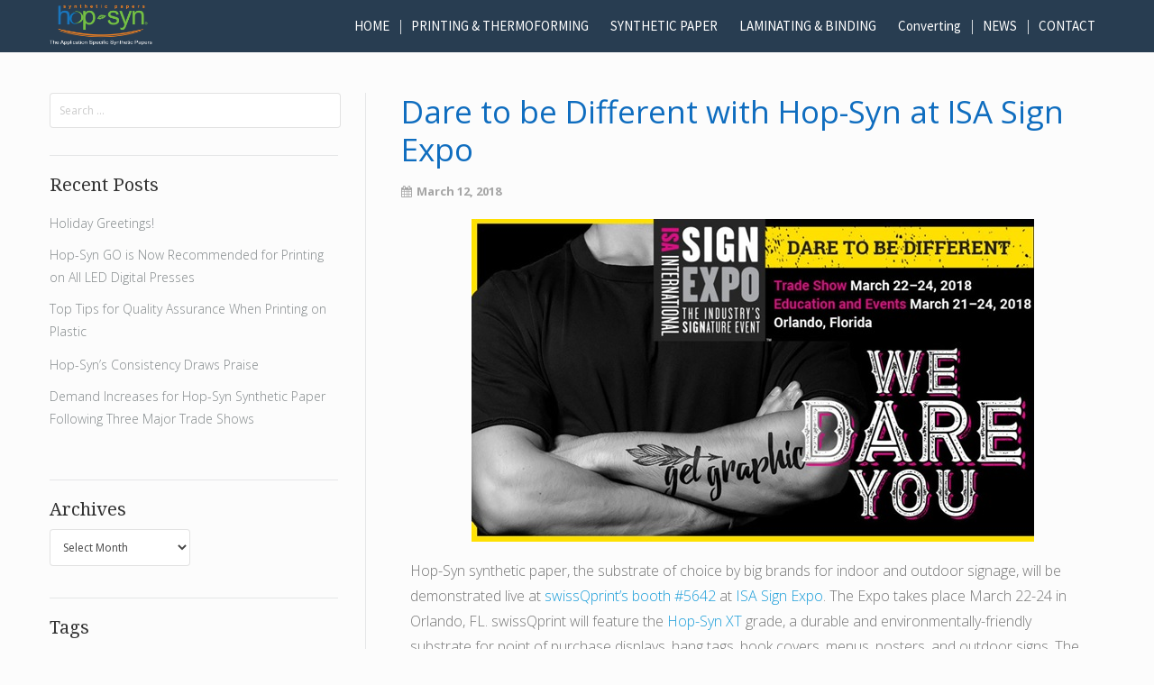

--- FILE ---
content_type: text/html; charset=UTF-8
request_url: https://hopsyn.com/dare-to-be-different-with-hop-syn-at-isa-sign-expo/
body_size: 19469
content:

<!DOCTYPE html>

<html dir="ltr" lang="en" prefix="og: https://ogp.me/ns#" >

<head>

<meta charset="UTF-8">

<meta name="viewport" content="width=device-width, initial-scale=1">

<link rel="profile" href="https://gmpg.org/xfn/11" >

<link rel="pingback" href="https://hopsyn.com/xmlrpc.php">
<link rel="stylesheet" type="text/css" href="https://fonts.googleapis.com/css?family=Aladin" media="screen">


<title>Dare to be Different with Hop-Syn at ISA Sign Expo - Hop-Syn PP Synthetic Paper</title>
	<style>img:is([sizes="auto" i], [sizes^="auto," i]) { contain-intrinsic-size: 3000px 1500px }</style>
	
		<!-- All in One SEO 4.9.1.1 - aioseo.com -->
	<meta name="description" content="Hop-Syn synthetic paper, the substrate of choice by big brands for indoor and outdoor signage, will be demonstrated live at swissQprint’s booth #5642 at ISA Sign Expo. The Expo takes place March 22-24 in Orlando, FL." />
	<meta name="robots" content="max-image-preview:large" />
	<meta name="author" content="Ted Lin"/>
	<link rel="canonical" href="https://hopsyn.com/dare-to-be-different-with-hop-syn-at-isa-sign-expo/" />
	<meta name="generator" content="All in One SEO (AIOSEO) 4.9.1.1" />
		<meta property="og:locale" content="en_US" />
		<meta property="og:site_name" content="Hop-Syn PP Synthetic Paper - Explore Hop-Syn Synthetic Paper Grades" />
		<meta property="og:type" content="article" />
		<meta property="og:title" content="Dare to be Different with Hop-Syn at ISA Sign Expo - Hop-Syn PP Synthetic Paper" />
		<meta property="og:description" content="Hop-Syn synthetic paper, the substrate of choice by big brands for indoor and outdoor signage, will be demonstrated live at swissQprint’s booth #5642 at ISA Sign Expo. The Expo takes place March 22-24 in Orlando, FL." />
		<meta property="og:url" content="https://hopsyn.com/dare-to-be-different-with-hop-syn-at-isa-sign-expo/" />
		<meta property="article:published_time" content="2018-03-12T17:45:36+00:00" />
		<meta property="article:modified_time" content="2018-03-12T17:53:16+00:00" />
		<meta name="twitter:card" content="summary_large_image" />
		<meta name="twitter:title" content="Dare to be Different with Hop-Syn at ISA Sign Expo - Hop-Syn PP Synthetic Paper" />
		<meta name="twitter:description" content="Hop-Syn synthetic paper, the substrate of choice by big brands for indoor and outdoor signage, will be demonstrated live at swissQprint’s booth #5642 at ISA Sign Expo. The Expo takes place March 22-24 in Orlando, FL." />
		<script type="application/ld+json" class="aioseo-schema">
			{"@context":"https:\/\/schema.org","@graph":[{"@type":"BlogPosting","@id":"https:\/\/hopsyn.com\/dare-to-be-different-with-hop-syn-at-isa-sign-expo\/#blogposting","name":"Dare to be Different with Hop-Syn at ISA Sign Expo - Hop-Syn PP Synthetic Paper","headline":"Dare to be Different with Hop-Syn at ISA Sign Expo","author":{"@id":"https:\/\/hopsyn.com\/author\/tlinhopindustries-com\/#author"},"publisher":{"@id":"https:\/\/hopsyn.com\/#organization"},"image":{"@type":"ImageObject","url":"https:\/\/hopsyn.com\/wp-content\/uploads\/2018\/03\/SwissQ-Colours-Promo.jpg","width":300,"height":363},"datePublished":"2018-03-12T12:45:36-05:00","dateModified":"2018-03-12T12:53:16-05:00","inLanguage":"en","mainEntityOfPage":{"@id":"https:\/\/hopsyn.com\/dare-to-be-different-with-hop-syn-at-isa-sign-expo\/#webpage"},"isPartOf":{"@id":"https:\/\/hopsyn.com\/dare-to-be-different-with-hop-syn-at-isa-sign-expo\/#webpage"},"articleSection":"Events"},{"@type":"BreadcrumbList","@id":"https:\/\/hopsyn.com\/dare-to-be-different-with-hop-syn-at-isa-sign-expo\/#breadcrumblist","itemListElement":[{"@type":"ListItem","@id":"https:\/\/hopsyn.com#listItem","position":1,"name":"Home","item":"https:\/\/hopsyn.com","nextItem":{"@type":"ListItem","@id":"https:\/\/hopsyn.com\/category\/events\/#listItem","name":"Events"}},{"@type":"ListItem","@id":"https:\/\/hopsyn.com\/category\/events\/#listItem","position":2,"name":"Events","item":"https:\/\/hopsyn.com\/category\/events\/","nextItem":{"@type":"ListItem","@id":"https:\/\/hopsyn.com\/dare-to-be-different-with-hop-syn-at-isa-sign-expo\/#listItem","name":"Dare to be Different with Hop-Syn at ISA Sign Expo"},"previousItem":{"@type":"ListItem","@id":"https:\/\/hopsyn.com#listItem","name":"Home"}},{"@type":"ListItem","@id":"https:\/\/hopsyn.com\/dare-to-be-different-with-hop-syn-at-isa-sign-expo\/#listItem","position":3,"name":"Dare to be Different with Hop-Syn at ISA Sign Expo","previousItem":{"@type":"ListItem","@id":"https:\/\/hopsyn.com\/category\/events\/#listItem","name":"Events"}}]},{"@type":"Organization","@id":"https:\/\/hopsyn.com\/#organization","name":"Hop-Syn PP Synthetic Paper","description":"Explore Hop-Syn Synthetic Paper Grades","url":"https:\/\/hopsyn.com\/"},{"@type":"Person","@id":"https:\/\/hopsyn.com\/author\/tlinhopindustries-com\/#author","url":"https:\/\/hopsyn.com\/author\/tlinhopindustries-com\/","name":"Ted Lin","image":{"@type":"ImageObject","@id":"https:\/\/hopsyn.com\/dare-to-be-different-with-hop-syn-at-isa-sign-expo\/#authorImage","url":"https:\/\/secure.gravatar.com\/avatar\/45f752325ded81c4c12b4305657edae5?s=96&d=mm&r=g","width":96,"height":96,"caption":"Ted Lin"}},{"@type":"WebPage","@id":"https:\/\/hopsyn.com\/dare-to-be-different-with-hop-syn-at-isa-sign-expo\/#webpage","url":"https:\/\/hopsyn.com\/dare-to-be-different-with-hop-syn-at-isa-sign-expo\/","name":"Dare to be Different with Hop-Syn at ISA Sign Expo - Hop-Syn PP Synthetic Paper","description":"Hop-Syn synthetic paper, the substrate of choice by big brands for indoor and outdoor signage, will be demonstrated live at swissQprint\u2019s booth #5642 at ISA Sign Expo. The Expo takes place March 22-24 in Orlando, FL.","inLanguage":"en","isPartOf":{"@id":"https:\/\/hopsyn.com\/#website"},"breadcrumb":{"@id":"https:\/\/hopsyn.com\/dare-to-be-different-with-hop-syn-at-isa-sign-expo\/#breadcrumblist"},"author":{"@id":"https:\/\/hopsyn.com\/author\/tlinhopindustries-com\/#author"},"creator":{"@id":"https:\/\/hopsyn.com\/author\/tlinhopindustries-com\/#author"},"image":{"@type":"ImageObject","url":"https:\/\/hopsyn.com\/wp-content\/uploads\/2018\/03\/SwissQ-Colours-Promo.jpg","@id":"https:\/\/hopsyn.com\/dare-to-be-different-with-hop-syn-at-isa-sign-expo\/#mainImage","width":300,"height":363},"primaryImageOfPage":{"@id":"https:\/\/hopsyn.com\/dare-to-be-different-with-hop-syn-at-isa-sign-expo\/#mainImage"},"datePublished":"2018-03-12T12:45:36-05:00","dateModified":"2018-03-12T12:53:16-05:00"},{"@type":"WebSite","@id":"https:\/\/hopsyn.com\/#website","url":"https:\/\/hopsyn.com\/","name":"Hop-Syn PP Synthetic Paper","description":"Explore Hop-Syn Synthetic Paper Grades","inLanguage":"en","publisher":{"@id":"https:\/\/hopsyn.com\/#organization"}}]}
		</script>
		<!-- All in One SEO -->

<link rel='dns-prefetch' href='//cdnjs.cloudflare.com' />
<link rel='dns-prefetch' href='//fonts.googleapis.com' />
<link rel="alternate" type="application/rss+xml" title="Hop-Syn PP Synthetic Paper &raquo; Feed" href="https://hopsyn.com/feed/" />
<link rel='stylesheet' id='wp-block-library-css' href='https://hopsyn.com/wp-includes/css/dist/block-library/style.min.css?ver=6.7.4' type='text/css' media='all' />
<link rel='stylesheet' id='aioseo/css/src/vue/standalone/blocks/table-of-contents/global.scss-css' href='https://hopsyn.com/wp-content/plugins/all-in-one-seo-pack/dist/Lite/assets/css/table-of-contents/global.e90f6d47.css?ver=4.9.1.1' type='text/css' media='all' />
<style id='pdfemb-pdf-embedder-viewer-style-inline-css' type='text/css'>
.wp-block-pdfemb-pdf-embedder-viewer{max-width:none}

</style>
<style id='classic-theme-styles-inline-css' type='text/css'>
/*! This file is auto-generated */
.wp-block-button__link{color:#fff;background-color:#32373c;border-radius:9999px;box-shadow:none;text-decoration:none;padding:calc(.667em + 2px) calc(1.333em + 2px);font-size:1.125em}.wp-block-file__button{background:#32373c;color:#fff;text-decoration:none}
</style>
<style id='global-styles-inline-css' type='text/css'>
:root{--wp--preset--aspect-ratio--square: 1;--wp--preset--aspect-ratio--4-3: 4/3;--wp--preset--aspect-ratio--3-4: 3/4;--wp--preset--aspect-ratio--3-2: 3/2;--wp--preset--aspect-ratio--2-3: 2/3;--wp--preset--aspect-ratio--16-9: 16/9;--wp--preset--aspect-ratio--9-16: 9/16;--wp--preset--color--black: #000000;--wp--preset--color--cyan-bluish-gray: #abb8c3;--wp--preset--color--white: #ffffff;--wp--preset--color--pale-pink: #f78da7;--wp--preset--color--vivid-red: #cf2e2e;--wp--preset--color--luminous-vivid-orange: #ff6900;--wp--preset--color--luminous-vivid-amber: #fcb900;--wp--preset--color--light-green-cyan: #7bdcb5;--wp--preset--color--vivid-green-cyan: #00d084;--wp--preset--color--pale-cyan-blue: #8ed1fc;--wp--preset--color--vivid-cyan-blue: #0693e3;--wp--preset--color--vivid-purple: #9b51e0;--wp--preset--gradient--vivid-cyan-blue-to-vivid-purple: linear-gradient(135deg,rgba(6,147,227,1) 0%,rgb(155,81,224) 100%);--wp--preset--gradient--light-green-cyan-to-vivid-green-cyan: linear-gradient(135deg,rgb(122,220,180) 0%,rgb(0,208,130) 100%);--wp--preset--gradient--luminous-vivid-amber-to-luminous-vivid-orange: linear-gradient(135deg,rgba(252,185,0,1) 0%,rgba(255,105,0,1) 100%);--wp--preset--gradient--luminous-vivid-orange-to-vivid-red: linear-gradient(135deg,rgba(255,105,0,1) 0%,rgb(207,46,46) 100%);--wp--preset--gradient--very-light-gray-to-cyan-bluish-gray: linear-gradient(135deg,rgb(238,238,238) 0%,rgb(169,184,195) 100%);--wp--preset--gradient--cool-to-warm-spectrum: linear-gradient(135deg,rgb(74,234,220) 0%,rgb(151,120,209) 20%,rgb(207,42,186) 40%,rgb(238,44,130) 60%,rgb(251,105,98) 80%,rgb(254,248,76) 100%);--wp--preset--gradient--blush-light-purple: linear-gradient(135deg,rgb(255,206,236) 0%,rgb(152,150,240) 100%);--wp--preset--gradient--blush-bordeaux: linear-gradient(135deg,rgb(254,205,165) 0%,rgb(254,45,45) 50%,rgb(107,0,62) 100%);--wp--preset--gradient--luminous-dusk: linear-gradient(135deg,rgb(255,203,112) 0%,rgb(199,81,192) 50%,rgb(65,88,208) 100%);--wp--preset--gradient--pale-ocean: linear-gradient(135deg,rgb(255,245,203) 0%,rgb(182,227,212) 50%,rgb(51,167,181) 100%);--wp--preset--gradient--electric-grass: linear-gradient(135deg,rgb(202,248,128) 0%,rgb(113,206,126) 100%);--wp--preset--gradient--midnight: linear-gradient(135deg,rgb(2,3,129) 0%,rgb(40,116,252) 100%);--wp--preset--font-size--small: 13px;--wp--preset--font-size--medium: 20px;--wp--preset--font-size--large: 36px;--wp--preset--font-size--x-large: 42px;--wp--preset--spacing--20: 0.44rem;--wp--preset--spacing--30: 0.67rem;--wp--preset--spacing--40: 1rem;--wp--preset--spacing--50: 1.5rem;--wp--preset--spacing--60: 2.25rem;--wp--preset--spacing--70: 3.38rem;--wp--preset--spacing--80: 5.06rem;--wp--preset--shadow--natural: 6px 6px 9px rgba(0, 0, 0, 0.2);--wp--preset--shadow--deep: 12px 12px 50px rgba(0, 0, 0, 0.4);--wp--preset--shadow--sharp: 6px 6px 0px rgba(0, 0, 0, 0.2);--wp--preset--shadow--outlined: 6px 6px 0px -3px rgba(255, 255, 255, 1), 6px 6px rgba(0, 0, 0, 1);--wp--preset--shadow--crisp: 6px 6px 0px rgba(0, 0, 0, 1);}:where(.is-layout-flex){gap: 0.5em;}:where(.is-layout-grid){gap: 0.5em;}body .is-layout-flex{display: flex;}.is-layout-flex{flex-wrap: wrap;align-items: center;}.is-layout-flex > :is(*, div){margin: 0;}body .is-layout-grid{display: grid;}.is-layout-grid > :is(*, div){margin: 0;}:where(.wp-block-columns.is-layout-flex){gap: 2em;}:where(.wp-block-columns.is-layout-grid){gap: 2em;}:where(.wp-block-post-template.is-layout-flex){gap: 1.25em;}:where(.wp-block-post-template.is-layout-grid){gap: 1.25em;}.has-black-color{color: var(--wp--preset--color--black) !important;}.has-cyan-bluish-gray-color{color: var(--wp--preset--color--cyan-bluish-gray) !important;}.has-white-color{color: var(--wp--preset--color--white) !important;}.has-pale-pink-color{color: var(--wp--preset--color--pale-pink) !important;}.has-vivid-red-color{color: var(--wp--preset--color--vivid-red) !important;}.has-luminous-vivid-orange-color{color: var(--wp--preset--color--luminous-vivid-orange) !important;}.has-luminous-vivid-amber-color{color: var(--wp--preset--color--luminous-vivid-amber) !important;}.has-light-green-cyan-color{color: var(--wp--preset--color--light-green-cyan) !important;}.has-vivid-green-cyan-color{color: var(--wp--preset--color--vivid-green-cyan) !important;}.has-pale-cyan-blue-color{color: var(--wp--preset--color--pale-cyan-blue) !important;}.has-vivid-cyan-blue-color{color: var(--wp--preset--color--vivid-cyan-blue) !important;}.has-vivid-purple-color{color: var(--wp--preset--color--vivid-purple) !important;}.has-black-background-color{background-color: var(--wp--preset--color--black) !important;}.has-cyan-bluish-gray-background-color{background-color: var(--wp--preset--color--cyan-bluish-gray) !important;}.has-white-background-color{background-color: var(--wp--preset--color--white) !important;}.has-pale-pink-background-color{background-color: var(--wp--preset--color--pale-pink) !important;}.has-vivid-red-background-color{background-color: var(--wp--preset--color--vivid-red) !important;}.has-luminous-vivid-orange-background-color{background-color: var(--wp--preset--color--luminous-vivid-orange) !important;}.has-luminous-vivid-amber-background-color{background-color: var(--wp--preset--color--luminous-vivid-amber) !important;}.has-light-green-cyan-background-color{background-color: var(--wp--preset--color--light-green-cyan) !important;}.has-vivid-green-cyan-background-color{background-color: var(--wp--preset--color--vivid-green-cyan) !important;}.has-pale-cyan-blue-background-color{background-color: var(--wp--preset--color--pale-cyan-blue) !important;}.has-vivid-cyan-blue-background-color{background-color: var(--wp--preset--color--vivid-cyan-blue) !important;}.has-vivid-purple-background-color{background-color: var(--wp--preset--color--vivid-purple) !important;}.has-black-border-color{border-color: var(--wp--preset--color--black) !important;}.has-cyan-bluish-gray-border-color{border-color: var(--wp--preset--color--cyan-bluish-gray) !important;}.has-white-border-color{border-color: var(--wp--preset--color--white) !important;}.has-pale-pink-border-color{border-color: var(--wp--preset--color--pale-pink) !important;}.has-vivid-red-border-color{border-color: var(--wp--preset--color--vivid-red) !important;}.has-luminous-vivid-orange-border-color{border-color: var(--wp--preset--color--luminous-vivid-orange) !important;}.has-luminous-vivid-amber-border-color{border-color: var(--wp--preset--color--luminous-vivid-amber) !important;}.has-light-green-cyan-border-color{border-color: var(--wp--preset--color--light-green-cyan) !important;}.has-vivid-green-cyan-border-color{border-color: var(--wp--preset--color--vivid-green-cyan) !important;}.has-pale-cyan-blue-border-color{border-color: var(--wp--preset--color--pale-cyan-blue) !important;}.has-vivid-cyan-blue-border-color{border-color: var(--wp--preset--color--vivid-cyan-blue) !important;}.has-vivid-purple-border-color{border-color: var(--wp--preset--color--vivid-purple) !important;}.has-vivid-cyan-blue-to-vivid-purple-gradient-background{background: var(--wp--preset--gradient--vivid-cyan-blue-to-vivid-purple) !important;}.has-light-green-cyan-to-vivid-green-cyan-gradient-background{background: var(--wp--preset--gradient--light-green-cyan-to-vivid-green-cyan) !important;}.has-luminous-vivid-amber-to-luminous-vivid-orange-gradient-background{background: var(--wp--preset--gradient--luminous-vivid-amber-to-luminous-vivid-orange) !important;}.has-luminous-vivid-orange-to-vivid-red-gradient-background{background: var(--wp--preset--gradient--luminous-vivid-orange-to-vivid-red) !important;}.has-very-light-gray-to-cyan-bluish-gray-gradient-background{background: var(--wp--preset--gradient--very-light-gray-to-cyan-bluish-gray) !important;}.has-cool-to-warm-spectrum-gradient-background{background: var(--wp--preset--gradient--cool-to-warm-spectrum) !important;}.has-blush-light-purple-gradient-background{background: var(--wp--preset--gradient--blush-light-purple) !important;}.has-blush-bordeaux-gradient-background{background: var(--wp--preset--gradient--blush-bordeaux) !important;}.has-luminous-dusk-gradient-background{background: var(--wp--preset--gradient--luminous-dusk) !important;}.has-pale-ocean-gradient-background{background: var(--wp--preset--gradient--pale-ocean) !important;}.has-electric-grass-gradient-background{background: var(--wp--preset--gradient--electric-grass) !important;}.has-midnight-gradient-background{background: var(--wp--preset--gradient--midnight) !important;}.has-small-font-size{font-size: var(--wp--preset--font-size--small) !important;}.has-medium-font-size{font-size: var(--wp--preset--font-size--medium) !important;}.has-large-font-size{font-size: var(--wp--preset--font-size--large) !important;}.has-x-large-font-size{font-size: var(--wp--preset--font-size--x-large) !important;}
:where(.wp-block-post-template.is-layout-flex){gap: 1.25em;}:where(.wp-block-post-template.is-layout-grid){gap: 1.25em;}
:where(.wp-block-columns.is-layout-flex){gap: 2em;}:where(.wp-block-columns.is-layout-grid){gap: 2em;}
:root :where(.wp-block-pullquote){font-size: 1.5em;line-height: 1.6;}
</style>
<link rel='stylesheet' id='contact-form-7-css' href='https://hopsyn.com/wp-content/plugins/contact-form-7/includes/css/styles.css?ver=6.1.4' type='text/css' media='all' />
<link rel='stylesheet' id='SFSImainCss-css' href='https://hopsyn.com/wp-content/plugins/ultimate-social-media-icons/css/sfsi-style.css?ver=2.9.6' type='text/css' media='all' />
<link rel='stylesheet' id='vidbg-frontend-style-css' href='https://hopsyn.com/wp-content/plugins/video-background/css/pushlabs-vidbg.css?ver=2.7.7' type='text/css' media='all' />
<link rel='stylesheet' id='woocommerce-layout-css' href='https://hopsyn.com/wp-content/plugins/woocommerce/assets/css/woocommerce-layout.css?ver=10.3.6' type='text/css' media='all' />
<link rel='stylesheet' id='woocommerce-smallscreen-css' href='https://hopsyn.com/wp-content/plugins/woocommerce/assets/css/woocommerce-smallscreen.css?ver=10.3.6' type='text/css' media='only screen and (max-width: 768px)' />
<link rel='stylesheet' id='woocommerce-general-css' href='https://hopsyn.com/wp-content/plugins/woocommerce/assets/css/woocommerce.css?ver=10.3.6' type='text/css' media='all' />
<style id='woocommerce-inline-inline-css' type='text/css'>
.woocommerce form .form-row .required { visibility: visible; }
</style>
<link rel='stylesheet' id='ssb-ui-style-css' href='https://hopsyn.com/wp-content/plugins/sticky-side-buttons/assets/css/ssb-ui-style.css?ver=2.0.3' type='text/css' media='all' />
<style id='ssb-ui-style-inline-css' type='text/css'>
#ssb-btn-1{background: #1e73be;}
#ssb-btn-1:hover{background:rgba(30,115,190,0.9);}
#ssb-btn-1 a{color: #ffffff;}
.ssb-share-btn,.ssb-share-btn .ssb-social-popup{background:#1e73be;color:#ffffff}
.ssb-share-btn:hover{background:rgba(30,115,190,0.9);}
.ssb-share-btn a{color:#ffffff !important;}

</style>
<link rel='stylesheet' id='ssb-fontawesome-frontend-css' href='https://cdnjs.cloudflare.com/ajax/libs/font-awesome/6.7.2/css/all.min.css?ver=6.7.2' type='text/css' media='all' />
<link rel='stylesheet' id='brands-styles-css' href='https://hopsyn.com/wp-content/plugins/woocommerce/assets/css/brands.css?ver=10.3.6' type='text/css' media='all' />
<link rel='stylesheet' id='googleFontsHeader-css' href='https://fonts.googleapis.com/css?family=Source+Sans+Pro&#038;ver=6.7.4' type='text/css' media='all' />
<link rel='stylesheet' id='googleFontsLogoHeader-css' href='https://fonts.googleapis.com/css?family=Pacifico&#038;ver=6.7.4' type='text/css' media='all' />
<link rel='stylesheet' id='googleFontsFooter-css' href='https://fonts.googleapis.com/css?family=Oswald&#038;ver=6.7.4' type='text/css' media='all' />
<link rel='stylesheet' id='googleFontsUpperHeader-css' href='https://fonts.googleapis.com/css?family=Open+Sans&#038;ver=6.7.4' type='text/css' media='all' />
<link rel='stylesheet' id='tesseract-style-css' href='https://hopsyn.com/wp-content/themes/tesseract-designer-theme/style.css?ver=1.0.0' type='text/css' media='all' />
<link rel='stylesheet' id='tesseract-fonts-css' href='//fonts.googleapis.com/css?family=Open+Sans%3A400%2C300%2C300italic%2C400italic%2C600%2C600italic%2C700%2C700italic%2C800%2C800italic&#038;subset=latin%2Cgreek%2Cgreek-ext%2Cvietnamese%2Ccyrillic-ext%2Ccyrillic%2Clatin-ext&#038;ver=1.0.0' type='text/css' media='all' />
<link rel='stylesheet' id='tesseract-icons-css' href='https://hopsyn.com/wp-content/themes/tesseract-designer-theme/css/typicons.css?ver=1.0.0' type='text/css' media='all' />
<link rel='stylesheet' id='fontawesome-css' href='https://hopsyn.com/wp-content/themes/tesseract-designer-theme/css/font-awesome.min.css?ver=4.4.0' type='text/css' media='all' />
<link rel='stylesheet' id='tesseract-site-banner-css' href='https://hopsyn.com/wp-content/themes/tesseract-designer-theme/css/site-banner.css?ver=1.0.0' type='text/css' media='all' />
<style id='tesseract-site-banner-inline-css' type='text/css'>
.site-header,
	.main-navigation ul ul a,
	#header-right-menu ul ul a,
	.site-header .cart-content-details { background-color: rgb(40, 61, 81) !important; }
	.site-header .cart-content-details:after { border-bottom-color: rgb(40, 61, 81) !important; }
	/*.site-header ul.sub-menu li{ background-color: rgb(40, 61, 81) !important; }*/
	.home .site-header,
	#page .site-header,
	.home .main-navigation ul ul a,
	.top-navigation li ul.sub-menu li a,
	.home .site-header .cart-content-details { background-color: rgba(40, 61, 81,1) !important; }
	.home .site-header .cart-content-details:after { border-bottom-color: rgba(40, 61, 81,1) !important; }
	/*.site-header ul.sub-menu li{ background-color: rgba(40, 61, 81,1) !important; }*/
	.site-header,
	#header-button-container-inner,
	#header-button-container-inner a,
	.site-header h1,
	.site-header h2,
	.site-header h3,
	.site-header h4,
	.site-header h5,
	.site-header h6,
    .site-header h2 a{ color: #ffffff !important; }

	#masthead_TesseractTheme .search-field { color: #ffffff !important; }
	#masthead_TesseractTheme .search-field.watermark { color: #ffffff !important; }
	.header-upper-right input[type='search'] {
	    border-color: #ffffff !important;
	}

	.site-header a,
	.main-navigation ul ul a,
	#header-right-menu ul li a,
	.menu-open,
	.dashicons.menu-open,
	.menu-close,
	.dashicons.menu-close { color: #ffffff; }

	.site-header a:hover,
	.main-navigation ul ul a:hover,
	#header-right-menu ul li a:hover,
	.menu-open:hover,
	.dashicons.menu-open:hover,
	.menu-close:hover,
	.dashicons.menu-open:hover { color: #fed766; }

	/* Header logo height */

	#site-banner .site-logo img {
		height: 45px;
		}

	#site-banner {
		padding-top: 5px !important;
		padding-bottom: 5px !important;
		}

	/* Header width props */

	#site-banner-left {
		width: 60%;
		}

	#site-banner-right {
		width: 40%;
		}

	.top-navigation li ul.sub-menu li a:hover{ background:#2c3c4c!important;}
	
		.icon-shopping-cart, .woocart-header .cart-arrow, .woocart-header .cart-contents {
			color: #fff;
		}
	
.cart-content-details-table tfoot td {

		border-top: #ffffff solid 1px;

	}



	.cart-content-details {

		background: #283d51;

		}



	.cart-content-details:after { border-bottom-color: #283d51; }

	
</style>
<link rel='stylesheet' id='tesseract-footer-banner-css' href='https://hopsyn.com/wp-content/themes/tesseract-designer-theme/css/footer-banner.css?ver=1.0.0' type='text/css' media='all' />
<style id='tesseract-footer-banner-inline-css' type='text/css'>
.site-footer {
		background-color: #1e73be !important;
		color: #ffffff !important;
	}
	
	.site-footer { background-color: #1e73be !important; }

	.home .site-footer,
	.home .site-footer { background-color: #1e73be !important; }
	

	#colophon_TesseractTheme .search-field { color: #ffffff !important; }
	#colophon_TesseractTheme .search-field.watermark { color: #ccc; }

	#colophon_TesseractTheme h1,
	#colophon_TesseractTheme h2,
	#colophon_TesseractTheme h3,
	#colophon_TesseractTheme h4,
	#colophon_TesseractTheme h5,
	#colophon_TesseractTheme h6 { color: #ffffff !important; }
	
	
	#bloglist_title h1.entry-title,
	#bloglist_title h2.entry-title,
	#bloglist_title h3.entry-title,
	#bloglist_title h4.entry-title,
	#bloglist_title h5.entry-title,
	#bloglist_title h6.entry-title, 
	#bloglist_title h2.entry-title a,
	#blogpost_title h1.entry-title{ color: #0f6dbf !important; display: block !important; }

	

	#bloglist_morebutton .blmore,
	#bloglist_morebutton .blmore a,
	#bloglist_morebutton .blmore a:hover{ color: #ffffff !important; }
	
	
	.summary h1,
	#prodlist_title h3, 
	#prodlist_title h3 a{ color: #000000 !important; }
	
	.woocommerce div.product p.price, .woocommerce div.product span.price,
	.wooshop-price .sales-price, .wooshop-price .regular-pricenew{ color: #000000 !important; }

	.sub-details .pricing .price .woocommerce-Price-amount .sales-price{ color: #000000 !important; }

	.home-featured-product .slides li .price{ color: #000000 }

	
	.home-featured-product .slides li ins{ color: #000000 !important; }

	#primary .products li ins{ color: #000000 !important; }

	#primary .products li .wooshop-price{ color: #000000 }

	.product-type-external ins .woocommerce-Price-amount.amount{ color: #000000 !important; }

	.product-type-external .wooprice-bold ins .woocommerce-Price-amount.amount{ font-weight:700 !important; }
	

	#colophon_TesseractTheme a { color: #ffffff !important; }
	#colophon_TesseractTheme .site-title span { color: #ffffff !important; }
	// .mobile-menu-collaps-button { color: #ffffff !important; }

	#colophon_TesseractTheme a:hover { color: #d1ecff !important; }

	#horizontal-menu-before,
	#horizontal-menu-after { border-color: rgba(255, 255, 255, 0.25); }

	#footer-banner.footbar-active { border-color: rgba(255, 255, 255, 0.15); }

	#footer-banner .site-logo img { height: 40px ; }

	#colophon_TesseractTheme {
		padding-top: 0px;
		padding-bottom: 0px;
	}

	#horizontal-menu-wrap {
		width: 60%;
		}
		

	#footer-banner-right	{
		width: 40%;
		}

	
</style>
<link rel='stylesheet' id='dashicons-css' href='https://hopsyn.com/wp-includes/css/dashicons.min.css?ver=6.7.4' type='text/css' media='all' />
<link rel='stylesheet' id='tesseract-sidr-style-css' href='https://hopsyn.com/wp-content/themes/tesseract-designer-theme/css/jquery.sidr.css?ver=1.0.0' type='text/css' media='all' />
<style id='tesseract-sidr-style-inline-css' type='text/css'>
.sidr {
		background-color: #283d51;
		}

	// .sidr .sidr-class-menu-item a,
	// .sidr .sidr-class-menu-item span { color: #fff; }
	.mobile-menu-collaps-button { color: #fff !important; }


	.sidr .sidr-class-menu-item ul li a,
	.sidr .sidr-class-menu-item ul li span {
		color: rgba(255, 15, , 0.8);
	}

	.sidr .sidr-class-menu-item a:hover,
	.sidr .sidr-class-menu-item span:hover,
	.sidr .sidr-class-menu-item:first-child a:hover,
	.sidr .sidr-class-menu-item:first-child span:hover { color: #fff; }

	.sidr .sidr-class-menu-item ul li a:hover,
	.sidr .sidr-class-menu-item ul li span:hover,
	.sidr .sidr-class-menu-item ul li:first-child a:hover,
	.sidr .sidr-class-menu-item ul li:first-child span:hover { color: rgba(255, 15, , 0.8); }

	.sidr ul li > a:hover,
	.sidr ul li > span:hover,
	.sidr > div > ul > li:first-child > a:hover,
	.sidr > div > ul > li:first-child > span:hover,
	.sidr ul li ul li:hover > a,
	.sidr ul li ul li:hover > span {
		background: rgba(0, 0, 0, 0.2);

		}

	/* Shadows and Separators */

	

	/* Header Right side content */

	.sidr-class-search-field,
	.sidr-class-search-form input[type='search'] {
		background: rgba(255, 255, 255, 0.15);
		color: ;
	}

	.sidr-class-hr-social {
		background: rgba(255, 255, 255, 0.15);
	}

	#sidr-id-header-button-container-inner,
	#sidr-id-header-button-container-inner > h1,
	#sidr-id-header-button-container-inner > h2,
	#sidr-id-header-button-container-inner > h3,
	#sidr-id-header-button-container-inner > h4,
	#sidr-id-header-button-container-inner > h5,
	#sidr-id-header-button-container-inner > h6 {
		background: rgba(0, 0, 0, 0.2);
		color: ;
	}

	#sidr-id-header-button-container-inner a,
	#sidr-id-header-button-container-inner button {
		color: ;
	}

	#sidr-id-header-button-container-inner a:hover,
	#sidr-id-header-button-container-inner button:hover {
		color: ;
	}

	/*
	.sidr ul li > a,
	.sidr ul li > span,
	#header-button-container *,
	#sidr-id-header-button-container-inner button {
		-webkit-box-shadow: inset 0 -1px rgba(255, 255, 255, 0.1);
		-moz-box-shadow: inset 0 -1px rgba(255, 255, 255, 0.1);
		box-shadow: inset 0 -1px rgba(255, 255, 255, 0.1);
	}
	*/
	
</style>
<link rel='stylesheet' id='woocommerce-style-css' href='https://hopsyn.com/wp-content/themes/tesseract-designer-theme/woocommerce/assets/css/woocommerce-style.css?ver=1.0.0' type='text/css' media='all' />
<link rel='stylesheet' id='tesseract-remove-branding-frontend-css' href='https://hopsyn.com/wp-content/plugins/tesseract-pro-plugin/addons/assets/css/tesseract-remove-branding-frontend.css?ver=2.1.1' type='text/css' media='all' />
<style id='tesseract-remove-branding-frontend-inline-css' type='text/css'>
#horizontal-menu-wrap {

					width: 100%;

				}



				#footer-banner-right {

					display: none;

					padding: 0;

					margin: 0;

					}

			
</style>
<script type="text/javascript" src="https://hopsyn.com/wp-includes/js/jquery/jquery.min.js?ver=3.7.1" id="jquery-core-js"></script>
<script type="text/javascript" src="https://hopsyn.com/wp-content/plugins/flowpaper-lite-pdf-flipbook/assets/lity/lity.min.js" id="lity-js-js"></script>
<script type="text/javascript" src="https://hopsyn.com/wp-includes/js/jquery/jquery-migrate.min.js?ver=3.4.1" id="jquery-migrate-js"></script>
<script type="text/javascript" src="https://hopsyn.com/wp-content/plugins/woocommerce/assets/js/jquery-blockui/jquery.blockUI.min.js?ver=2.7.0-wc.10.3.6" id="wc-jquery-blockui-js" defer="defer" data-wp-strategy="defer"></script>
<script type="text/javascript" id="wc-add-to-cart-js-extra">
/* <![CDATA[ */
var wc_add_to_cart_params = {"ajax_url":"\/wp-admin\/admin-ajax.php","wc_ajax_url":"\/?wc-ajax=%%endpoint%%","i18n_view_cart":"View cart","cart_url":"https:\/\/hopsyn.com","is_cart":"","cart_redirect_after_add":"no"};
/* ]]> */
</script>
<script type="text/javascript" src="https://hopsyn.com/wp-content/plugins/woocommerce/assets/js/frontend/add-to-cart.min.js?ver=10.3.6" id="wc-add-to-cart-js" defer="defer" data-wp-strategy="defer"></script>
<script type="text/javascript" src="https://hopsyn.com/wp-content/plugins/woocommerce/assets/js/js-cookie/js.cookie.min.js?ver=2.1.4-wc.10.3.6" id="wc-js-cookie-js" defer="defer" data-wp-strategy="defer"></script>
<script type="text/javascript" id="woocommerce-js-extra">
/* <![CDATA[ */
var woocommerce_params = {"ajax_url":"\/wp-admin\/admin-ajax.php","wc_ajax_url":"\/?wc-ajax=%%endpoint%%","i18n_password_show":"Show password","i18n_password_hide":"Hide password"};
/* ]]> */
</script>
<script type="text/javascript" src="https://hopsyn.com/wp-content/plugins/woocommerce/assets/js/frontend/woocommerce.min.js?ver=10.3.6" id="woocommerce-js" defer="defer" data-wp-strategy="defer"></script>
<script type="text/javascript" src="https://hopsyn.com/wp-content/themes/tesseract-designer-theme/js/modernizr.custom.min.js?ver=1.0.0" id="tesseract-modernizr-js"></script>
<script type="text/javascript" id="tesseract_helpers-js-extra">
/* <![CDATA[ */
var tesseract_vars = {"hpad":"5","fpad":"0"};
/* ]]> */
</script>
<script type="text/javascript" src="https://hopsyn.com/wp-content/themes/tesseract-designer-theme/js/helpers.js?ver=6.7.4" id="tesseract_helpers-js"></script>
<link rel="https://api.w.org/" href="https://hopsyn.com/wp-json/" /><link rel="alternate" title="JSON" type="application/json" href="https://hopsyn.com/wp-json/wp/v2/posts/3197" /><link rel="EditURI" type="application/rsd+xml" title="RSD" href="https://hopsyn.com/xmlrpc.php?rsd" />
<meta name="generator" content="WordPress 6.7.4" />
<meta name="generator" content="WooCommerce 10.3.6" />
<link rel='shortlink' href='https://hopsyn.com/?p=3197' />
<link rel="alternate" title="oEmbed (JSON)" type="application/json+oembed" href="https://hopsyn.com/wp-json/oembed/1.0/embed?url=https%3A%2F%2Fhopsyn.com%2Fdare-to-be-different-with-hop-syn-at-isa-sign-expo%2F" />
<link rel="alternate" title="oEmbed (XML)" type="text/xml+oembed" href="https://hopsyn.com/wp-json/oembed/1.0/embed?url=https%3A%2F%2Fhopsyn.com%2Fdare-to-be-different-with-hop-syn-at-isa-sign-expo%2F&#038;format=xml" />
<style id="mystickymenu" type="text/css">#mysticky-nav { width:100%; position: static; height: auto !important; }#mysticky-nav.wrapfixed { position:fixed; left: 0px; margin-top:0px;  z-index: 10000; -webkit-transition: 0.3s; -moz-transition: 0.3s; -o-transition: 0.3s; transition: 0.3s; -ms-filter:"progid:DXImageTransform.Microsoft.Alpha(Opacity=100)"; filter: alpha(opacity=100); opacity:1; background-color: #2380d1;}#mysticky-nav.wrapfixed .myfixed{ background-color: #2380d1; position: relative;top: auto;left: auto;right: auto;}.myfixed { margin:0 auto!important; float:none!important; border:0px!important; background:none!important; max-width:100%!important; }</style>			<style type="text/css">
																															</style>
			<style> #tesseractplus-plugin-notice { display:none; } </style><meta name="follow.[base64]" content="9Bc0reYx1lvExZTq5dpN"/>			<style type='text/css'>
			@media (min-width:769px){
				#header-right-menu .nav-menu>.menu-item:after{content:"|";position:absolute;right:-7px;top: 15px;color:#ffffff;}
    			#header-right-menu .nav-menu>.menu-item:last-child:after{content:"";}

    			.top-navigation .nav-menu>.menu-item:after{content:"|";position:absolute;right:-7px;top: 15px;color:#ffffff;}
    			.top-navigation .nav-menu>.menu-item:last-child:after{content:"";}
    		}

			</style>
					<style type='text/css'>
			#footer-banner-right{
				font-family:Oswald ;
			}
			#footer-banner-centre{
				font-family:Oswald ;
			}
			.site-title span{
				color:#000000;
			}

			.top-navigation li.current-menu-item.current_page_item a
			{
				color: #fed766 !important;
			}
			.top-navigation ul li > a{
					font-family:Source Sans Pro ;
					color: #ffffff;
				}
				
			.top-navigation li.current-menu-item.current_page_item ul li a{ color:#ffffff !important;}	
			.top-navigation li.current-menu-item.current_page_item ul li a:hover{color:#fed766 !important;}
				
			#header-right-menu ul li > a{
					font-family:Source Sans Pro ;
				}

			.top-navigation ul ul li > a{
				font-family:Source Sans Pro ;
			}
			#header-right-menu ul ul li > a{
				font-family:Source Sans Pro ;
			}

			.top-navigation ul li > a{
					letter-spacing:0px ;
				}
			#header-right-menu ul li > a{
					letter-spacing:0px ;
				}

			.top-navigation ul li > a{
					padding-right:10px !important ;
					padding-left:10px !important ;
				}
			#header-right-menu ul li > a{
					padding-right:10px !important ;
					padding-left:10px !important ;
				}

			.top-navigation ul ul li > a{
				letter-spacing:0px ;
			}
			#header-right-menu ul ul li > a{
				letter-spacing:0px ;
			}

			.top-navigation ul li > a{
					font-size:15px !important ;
				}
			#header-right-menu ul li > a{
					font-size:15px !important ;
				}

			.top-navigation ul ul li > a{
				font-size:15px !important ;
			}
			#header-right-menu ul ul li > a{
				font-size:15px !important ;
			}

			.top-navigation ul li > a{
					font-weight:100 ;
				}
			#header-right-menu ul li > a{
					font-weight:100 ;
				}

			.top-navigation ul ul li > a{
				font-weight:100 ;
			}
			#header-right-menu ul ul li > a{
				font-weight:100 ;
			}

			.top-navigation ul li > a{
					font-style: ;
				}
			#header-right-menu ul li > a{
					font-style: ;
				}


			#footer-right-menu ul li > a{
					font-family:Oswald ;
			}
			
			#footer-horizontal-menu ul li > a{
					font-family:Oswald ;
			}
			.banner-right.content-html{
					font-family:Oswald ;
			}
			#footer-right-menu ul li > a{
					letter-spacing:px ;
				}
			#footer-horizontal-menu ul li > a{
					letter-spacing:px ;
				}
			#footer-banner-right{
					letter-spacing:px ;
				}
			#footer-banner-centre{
					letter-spacing:px ;
				}
			
			#footer-right-menu ul li > a{
					padding-right:px ;
				}
			#footer-horizontal-menu ul li > a{
					padding-right:px ;
				}
			#footer-banner-centre{
					padding-right:px ;
				}
			#footer-banner-right{
					padding-right:px ;
				}


			#footer-right-menu ul li > a{
					font-size:px ;
				}
			#footer-horizontal-menu ul li > a{
					font-size:px ;
				}
			#footer-banner-centre{
					font-size:px ;
				}
			#footer-banner-right{
					font-size:px ;
				}
			
			#footer-right-menu ul li > a{
					font-weight: ;
				}
			#footer-horizontal-menu ul li > a{
					font-weight: ;
				}
			#footer-banner-centre{
					font-weight: ;
				}
			#footer-banner-right{
					font-weight: ;
				}
			

			#footer-right-menu ul li > a{
					font-style: ;
				}
			#footer-horizontal-menu ul li > a{
					font-style: ;
				}
				#footer-banner-right{
					font-style: ;
				}
				#footer-banner-centre{
					font-style: ;
				}
			.price del{ color: #FF0000 !important;}
			.wooshop-price.wooprice-nonbold.price-tesseract del{ color: #FF0000 !important;}
		</style>
	<noscript><style>#sidebar-footer aside {border: none!important;}</style></noscript>		<style type='text/css'>
			.top-navigation ul ul li > a{
				color:#ffffff ;
			}
		</style>
		<noscript><style>.woocommerce-product-gallery{ opacity: 1 !important; }</style></noscript>
	<style type="text/css" id="custom-background-css">
body.custom-background { background-color: #fcfcfc; }
</style>
	<link rel="icon" href="https://hopsyn.com/wp-content/uploads/2017/09/cropped-Dept2-Logo-32x32.png" sizes="32x32" />
<link rel="icon" href="https://hopsyn.com/wp-content/uploads/2017/09/cropped-Dept2-Logo-192x192.png" sizes="192x192" />
<link rel="apple-touch-icon" href="https://hopsyn.com/wp-content/uploads/2017/09/cropped-Dept2-Logo-180x180.png" />
<meta name="msapplication-TileImage" content="https://hopsyn.com/wp-content/uploads/2017/09/cropped-Dept2-Logo-270x270.png" />
		<style type="text/css" id="wp-custom-css">
			#wpcf7-f2452-p1651-o1 > form > p:nth-child(2) > span > input {
	width:300px;
}

#wpcf7-f2452-p1651-o1 > form > p:nth-child(4) > span > input{
	width:300px;
}

#wpcf7-f2452-p1651-o1 > form {margin-top:-40px!Important;
margin-right:20px;
margin-left:-20px!important;
}

.entry-content p {padding:0px!important;}
	
#wpcf7-f2452-p1651-o1 > form > p:nth-child(6) > span > textarea {max-height:200px!important}		</style>
		<style id="yellow-pencil">
/*
	The following CSS codes are created by the YellowPencil plugin.
	https://yellowpencil.waspthemes.com/
*/
#contact form .your-name{padding-bottom:5px;}.your-name input[type=text]{margin-bottom:-6px;}
</style><!-- Infinite Scroll -->
<script type="text/javascript">
      jQuery(document).ready(function($) {
        $('a#inifiniteLoader img').hide('fast');
          // var count = 2;
          // var tot_pr = '0';
          // $(window).scroll(function(){
          //   var scroll = parseInt($(window).scrollTop()) - parseInt(200);
          //     if  (scroll >= $('#primary').height() - $(window).height()){
          //        if( $('ul.products li').length != tot_pr && tot_pr > $('ul.products li').length){
          //           //loadArticle(count);
          //           //count++;
          //       }
          //     }
          // }); 
          $("#inifiniteLoader").click(function(){
            var old_count     = $("#product_count_page_list").val();
            var new_count     = parseInt(old_count)+1;
            var max_num_page  = $("#max_num_page").val();
            loadArticle(old_count,max_num_page,new_count);
            $("#product_count_page_list").val(new_count);
          });
          function loadArticle(pageNumber,max_num_page,new_count){    
                  $('a#inifiniteLoader img').show('fast');
                  $.ajax({
                      url: "https://hopsyn.com/wp-admin/admin-ajax.php",
                      type:'POST',
                      async: true,
                      cache: false,
                      data: "action=infinite_scroll&page_no="+ pageNumber, 
                      success: function(html){
                          $('a#inifiniteLoader img').hide('1000');
                          $(".products").append(html);
                          console.log(new_count);
                          console.log(max_num_page);
                          if(new_count > max_num_page){
                            $('a#inifiniteLoader').hide('1000');  
                          }
                      }
                  });
              return false;
          }
   
      });
      
  </script>

<!--[if gte IE 9]>

  <style type="text/css">

    .gradient {

       filter: none;

    }

  </style>

<![endif]-->

</head>





<body data-rsssl=1 class="post-template-default single single-post postid-3197 single-format-standard custom-background frontend theme-tesseract-designer-theme sfsi_actvite_theme_flat woocommerce-no-js non-logged-in group-blog full-width-page">






<div id="page" class="hfeed site">



     







    
    
    <header id="masthead_TesseractTheme" class="mob-view site-header pos-relative menusize-autowidth header-not-fixed  no-header-image nav-right-logo-left" role="banner">
          <div id="site-banner" class="cf  logo">

        <div id="site-banner-main" class="no-right">

          <div id="mobile-menu-trigger-wrap" class="cf cf-res-menu"><a class="menu-open dashicons dashicons-menu" href="#" id="mobile-menu-trigger"></a></div>

         
          <div id="site-banner-left">

            <div class="site-branding">

                
                  <h1 class="site-logo"><a href="https://hopsyn.com/" rel="home"><img src="https://hopsyn.com/wp-content/uploads/2017/09/hop-syn-logo-w.png" alt="logo" /></a></h1>

                                  
              </div>

          </div>


          <div id="" class="banner-right">
                        <nav id="site-navigation" class="mob-showit main-navigation top-navigation autowidth" role="navigation">

                <ul id="menu-main" class="nav-menu"><li id="menu-item-2716" class="menu-item menu-item-type-post_type menu-item-object-page menu-item-home menu-item-2716"><a href="https://hopsyn.com/">HOME</a></li>
<li id="menu-item-2289" class="menu-item menu-item-type-custom menu-item-object-custom menu-item-has-children menu-item-2289"><a href="http://hopindustries.com/printing-thermoforming/">PRINTING &#038; THERMOFORMING</a>
<ul class="sub-menu">
	<li id="menu-item-2290" class="menu-item menu-item-type-custom menu-item-object-custom menu-item-has-children menu-item-2290"><a href="http://hopindustries.com/rigid-pvc/">RIGID PVC</a>
	<ul class="sub-menu">
		<li id="menu-item-2291" class="menu-item menu-item-type-custom menu-item-object-custom menu-item-has-children menu-item-2291"><a href="http://hopindustries.com/rigid-pvc/printing-grade/">PRINTING &#038; GRAPHIC</a>
		<ul class="sub-menu">
			<li id="menu-item-2293" class="menu-item menu-item-type-custom menu-item-object-custom menu-item-2293"><a href="http://hopindustries.com/rigid-pvc/printing-grade/sheets/">SHEETS</a></li>
			<li id="menu-item-2294" class="menu-item menu-item-type-custom menu-item-object-custom menu-item-2294"><a href="http://hopindustries.com/rigid-pvc/printing-grade/rolls/">ROLLS</a></li>
		</ul>
</li>
		<li id="menu-item-2292" class="menu-item menu-item-type-custom menu-item-object-custom menu-item-has-children menu-item-2292"><a href="http://hopindustries.com/rigid-pvc/thermoforming-grade/">THERMOFORMING</a>
		<ul class="sub-menu">
			<li id="menu-item-378" class="menu-item menu-item-type-custom menu-item-object-custom menu-item-378"><a href="https://hopsyn.com/rigid-pvc/thermoforming-grade/#virgin-thermoforming-grade">VIRGIN</a></li>
			<li id="menu-item-379" class="menu-item menu-item-type-custom menu-item-object-custom menu-item-379"><a href="https://hopsyn.com/rigid-pvc/thermoforming-grade/#Utility-Recycled-Thermoforming-Grade">UTILITY/RECYCLED</a></li>
			<li id="menu-item-380" class="menu-item menu-item-type-custom menu-item-object-custom menu-item-380"><a href="https://hopsyn.com/rigid-pvc/thermoforming-grade/#Easy-Mold-Release-Thermoforming-Grade">EASY MOLD RELEASE</a></li>
			<li id="menu-item-381" class="menu-item menu-item-type-custom menu-item-object-custom menu-item-381"><a href="https://hopsyn.com/rigid-pvc/thermoforming-grade/#Anti-Static-Dissipative-Thermoforming-Grade">ANTI STATIC GRADE</a></li>
			<li id="menu-item-382" class="menu-item menu-item-type-custom menu-item-object-custom menu-item-382"><a href="https://hopsyn.com/rigid-pvc/thermoforming-grade/#FDA-Thermoforming-Grade">FDA</a></li>
			<li id="menu-item-2295" class="menu-item menu-item-type-custom menu-item-object-custom menu-item-2295"><a href="http://hopindustries.com/rigid-pvc/box-grade/">BOX GRADE</a></li>
		</ul>
</li>
	</ul>
</li>
	<li id="menu-item-2296" class="menu-item menu-item-type-custom menu-item-object-custom menu-item-has-children menu-item-2296"><a href="http://hopindustries.com/apet/">APET</a>
	<ul class="sub-menu">
		<li id="menu-item-2297" class="menu-item menu-item-type-custom menu-item-object-custom menu-item-has-children menu-item-2297"><a href="http://hopindustries.com/apet/printing-grade/">PRINTING &#038; GRAPHIC</a>
		<ul class="sub-menu">
			<li id="menu-item-276" class="menu-item menu-item-type-custom menu-item-object-custom menu-item-276"><a href="http://hopindustries.com/apet/printing-grade/#virgin">VIRGIN APET SHEETS</a></li>
			<li id="menu-item-277" class="menu-item menu-item-type-custom menu-item-object-custom menu-item-277"><a href="http://hopindustries.com/apet/printing-grade/#holographic">HOLOGRAPHIC APET SHEETS</a></li>
		</ul>
</li>
		<li id="menu-item-2298" class="menu-item menu-item-type-custom menu-item-object-custom menu-item-2298"><a href="http://hopindustries.com/apet/thermoforming-grade/">THERMOFORMING</a></li>
	</ul>
</li>
	<li id="menu-item-2299" class="menu-item menu-item-type-custom menu-item-object-custom menu-item-has-children menu-item-2299"><a href="http://hopindustries.com/rpet-thermoforming/">RPET &#8211; THERMOFORMING</a>
	<ul class="sub-menu">
		<li id="menu-item-614" class="menu-item menu-item-type-custom menu-item-object-custom menu-item-614"><a href="http://hopindustries.com/rpet-thermoforming/#freezer">FREEZER GRADE</a></li>
		<li id="menu-item-615" class="menu-item menu-item-type-custom menu-item-object-custom menu-item-615"><a href="http://hopindustries.com/rpet-thermoforming/#opaque-colors">OPAQUE COLORS</a></li>
	</ul>
</li>
	<li id="menu-item-2300" class="menu-item menu-item-type-custom menu-item-object-custom menu-item-has-children menu-item-2300"><a href="http://hopindustries.com/polypropylene/">PP-POLYPROPYLENE</a>
	<ul class="sub-menu">
		<li id="menu-item-621" class="menu-item menu-item-type-custom menu-item-object-custom menu-item-621"><a href="http://hopindustries.com/polypropylene/#thermoforming">THERMOFORMING</a></li>
	</ul>
</li>
	<li id="menu-item-2301" class="menu-item menu-item-type-custom menu-item-object-custom menu-item-2301"><a href="http://hopindustries.com/printing-thermoforming/utilities/">CALCULATOR</a></li>
</ul>
</li>
<li id="menu-item-2303" class="menu-item menu-item-type-post_type menu-item-object-page menu-item-home menu-item-has-children menu-item-2303"><a href="https://hopsyn.com/">SYNTHETIC PAPER</a>
<ul class="sub-menu">
	<li id="menu-item-2744" class="menu-item menu-item-type-custom menu-item-object-custom menu-item-home menu-item-2744"><a href="https://hopsyn.com/#AboutUs">What is Hop-Syn Synthetic Paper?</a></li>
	<li id="menu-item-2313" class="menu-item menu-item-type-post_type menu-item-object-page menu-item-2313"><a href="https://hopsyn.com/g1-grade/">Hop-Syn G1 Grade</a></li>
	<li id="menu-item-2311" class="menu-item menu-item-type-post_type menu-item-object-page menu-item-2311"><a href="https://hopsyn.com/g2-grade/">Hop-Syn G2 Grade</a></li>
	<li id="menu-item-2310" class="menu-item menu-item-type-post_type menu-item-object-page menu-item-2310"><a href="https://hopsyn.com/xt-grade/">Hop-Syn XT Grade</a></li>
	<li id="menu-item-2309" class="menu-item menu-item-type-post_type menu-item-object-page menu-item-2309"><a href="https://hopsyn.com/to-grade/">Hop-Syn TO Grade</a></li>
	<li id="menu-item-2308" class="menu-item menu-item-type-post_type menu-item-object-page menu-item-2308"><a href="https://hopsyn.com/dl-grade/">Hop-Syn DL Grade</a></li>
	<li id="menu-item-2307" class="menu-item menu-item-type-post_type menu-item-object-page menu-item-2307"><a href="https://hopsyn.com/backlit-grade/">Hop-Syn BL Grade</a></li>
	<li id="menu-item-3339" class="menu-item menu-item-type-post_type menu-item-object-page menu-item-3339"><a href="https://hopsyn.com/go-grade/">Hop-Syn GO Grade</a></li>
</ul>
</li>
<li id="menu-item-1193" class="menu-item menu-item-type-custom menu-item-object-custom menu-item-has-children menu-item-1193"><a href="https://hopindustries.com/laminating-and-binding/">LAMINATING &#038; BINDING</a>
<ul class="sub-menu">
	<li id="menu-item-1202" class="menu-item menu-item-type-custom menu-item-object-custom menu-item-1202"><a href="https://hopindustries.com/laminating-and-binding/laminating/">LAMINATING PRODUCTS</a></li>
	<li id="menu-item-1207" class="menu-item menu-item-type-custom menu-item-object-custom menu-item-1207"><a href="https://hopindustries.com/laminating-and-binding/presentations/">PRESENTATIONS PRODUCTS</a></li>
	<li id="menu-item-3243" class="menu-item menu-item-type-custom menu-item-object-custom menu-item-3243"><a href="https://hopindustries.com/laminating-and-binding/video-instructions/">VIDEO INSTRUCTIONS</a></li>
	<li id="menu-item-1208" class="menu-item menu-item-type-custom menu-item-object-custom menu-item-1208"><a href="https://hopindustries.com/laminating-and-binding/warranty/">WARRANTY</a></li>
	<li id="menu-item-3244" class="menu-item menu-item-type-custom menu-item-object-custom menu-item-3244"><a href="https://hopindustries.com/laminating-and-binding/sample-request/">SAMPLE REQUEST</a></li>
</ul>
</li>
<li id="menu-item-3158" class="menu-item menu-item-type-custom menu-item-object-custom menu-item-3158"><a href="http://hopindustries.com/converting/">Converting</a></li>
<li id="menu-item-3088" class="menu-item menu-item-type-post_type menu-item-object-page menu-item-3088"><a href="https://hopsyn.com/news/">NEWS</a></li>
<li id="menu-item-1841" class="menu-item menu-item-type-custom menu-item-object-custom menu-item-1841"><a href="#contact">CONTACT</a></li>
</ul>
              </nav>
                                              </div>

        </div>

      </div>

    </header>
        <style>
      .nav-right-logo-left .banner-right .hr-social2{
        border-left: 1px solid #000;
      }
    </style>

    
    

    <!-- #masthead -->

    
    <div id="content_TesseractTheme" class="cf site-content ">

    <style type="text/css">

  @media screen and (max-width:1023px) {
    #site-banner .site-logo img {
            max-width: 30px !important;
            height: auto !important;
        }
  }
</style>




	


	<div id="primary" class="content-area">

		<main id="main" class="site-main" role="main">



		


			


<article id="post-3197" class="post-3197 post type-post status-publish format-standard has-post-thumbnail hentry category-events">




	
		<header class="entry-header">

			<div id="blogpost_title"><h1 class="entry-title">Dare to be Different with Hop-Syn at ISA Sign Expo</h1></div>
			
				<span><i class="fa fa-calendar" aria-hidden="true"></i>March 12, 2018</span>

			
			

			
			

			
		</header><!-- .entry-header -->

	
    
	<div class="entry-content">

        <div class="entry-meta">

	        <span class="posted-on">Posted by <span class="author vcard"><a class="url fn n" href="https://hopsyn.com/author/tlinhopindustries-com/">Ted Lin</a></span> on <a href="https://hopsyn.com/dare-to-be-different-with-hop-syn-at-isa-sign-expo/" rel="bookmark"><time class="entry-date published" datetime="2018-03-12T12:45:36-05:00">March 12, 2018</time><time class="updated" datetime="2018-03-12T12:53:16-05:00">March 12, 2018</time></a></span>
		</div><!-- .entry-meta -->

		
		<p><a href="https://signexpo.org/"><img fetchpriority="high" decoding="async" class="size-full wp-image-3200 aligncenter" src="https://hopsyn.com/wp-content/uploads/2018/03/ISA-Sign-Expo-2018.jpg" alt="" width="624" height="358" srcset="https://hopsyn.com/wp-content/uploads/2018/03/ISA-Sign-Expo-2018.jpg 624w, https://hopsyn.com/wp-content/uploads/2018/03/ISA-Sign-Expo-2018-300x172.jpg 300w, https://hopsyn.com/wp-content/uploads/2018/03/ISA-Sign-Expo-2018-600x344.jpg 600w" sizes="(max-width: 624px) 100vw, 624px" /></a></p>
<p>Hop-Syn synthetic paper, the substrate of choice by big brands for indoor and outdoor signage, will be demonstrated live at <a href="http://s15.a2zinc.net/clients/ISA/ISA2018/public/eBooth.aspx?IndexInList=1&amp;FromPage=Exhibitors.aspx&amp;ParentBoothID=&amp;ListByBooth=true&amp;BoothID=128425">swissQprint’s booth #5642</a> at <a href="https://signexpo.org/">ISA Sign Expo</a>. The Expo takes place March 22-24 in Orlando, FL. swissQprint will feature the <a href="https://hopsyn.com/xt-grade/">Hop-Syn XT</a> grade, a durable and environmentally-friendly substrate for point of purchase displays, hang tags, book covers, menus, posters, and outdoor signs. The UV inkjet print manufacturer featured Hop-Syn XT with its <a href="http://www.swissqprint.com/en/large-format-printer-nyala-led-for-versatility-and-productivity.html">Nyala LED printer</a> at SGIA Expo 2017, and due to its success, the company is conducting live demonstrations again, this time at ISA Sign Expo 2018.</p>
<p><b>Consistently High-Quality</b><br />
At ISA Expo, swissQprint will print samples of its Colours advertisement, which showcases the high-quality output of the Nyala LED printer and Hop-Syn XT synthetic paper grade. Hop-Syn’s consistency is a coveted feature that ensures the high-quality results that customers value.</p>
<p><b>Converting for Custom Sizes</b><br />
swissQprint is printing on Hop-Syn XT .010 gauge, custom sized at 27 ½ x 39 ⅝.  Hop Industries’ in-house converting services give customers the exact size they require for their specific projects.</p>
<p><img decoding="async" class="size-full wp-image-3201 alignright" src="https://hopsyn.com/wp-content/uploads/2018/03/Leaf.jpg" alt="" width="120" height="127" />Hop-Syn XT is an extra tear resistant synthetic paper made from a unique mixture of calcium carbonate and polypropylene resin. The environmentally-friendly substrate is 100% recyclable, and exceeds compliance requirements with the <a href="http://www.rohsguide.com/">Restriction of Hazardous Substances (RoHS)</a> directive for harsh chemical content. Hop-Syn XT is manufactured with UV inhibitors and whitening agents that deliver sheet brightness and opacity up to 94%. Its extra tear strength and weather resistant properties meet the most demanding environmental conditions.</p>
<p>Free samples of Hop-Syn and swissQprint output will be available at ISA Sign Expo. Interested parties can also request samples of Hop-Syn to print in-house. For questions or more information visit <a href="https://hopsyn.com">www.hopsyn.com</a> or call 800-524-0757.</p>
<div class='sfsiaftrpstwpr'><div class='sfsi_responsive_icons' style='display:block;margin-top:10px; margin-bottom: 10px; width:100%' data-icon-width-type='Fully responsive' data-icon-width-size='240' data-edge-type='Round' data-edge-radius='5'  ><div class='sfsi_icons_container sfsi_responsive_without_counter_icons sfsi_medium_button_container sfsi_icons_container_box_fully_container ' style='width:100%;display:flex; text-align:center;' ><a target='_blank' href='https://www.facebook.com/sharer/sharer.php?u=https%3A%2F%2Fhopsyn.com%2Fdare-to-be-different-with-hop-syn-at-isa-sign-expo%2F' style='display:block;text-align:center;margin-left:10px;  flex-basis:100%;' class=sfsi_responsive_fluid ><div class='sfsi_responsive_icon_item_container sfsi_responsive_icon_facebook_container sfsi_medium_button sfsi_responsive_icon_gradient sfsi_centered_icon' style=' border-radius:5px; width:auto; ' ><img style='max-height: 25px;display:unset;margin:0' class='sfsi_wicon' alt='facebook' src='https://hopsyn.com/wp-content/plugins/ultimate-social-media-icons/images/responsive-icon/facebook.svg'><span style='color:#fff'>Share on Facebook</span></div></a><a target='_blank' href='https://x.com/intent/post?text=Hey%2C+check+out+this+cool+site+I+found%3A+www.hopsyn.com+%23syntheticpaper%40hopsynofficial&url=https%3A%2F%2Fhopsyn.com%2Fdare-to-be-different-with-hop-syn-at-isa-sign-expo%2F' style='display:block;text-align:center;margin-left:10px;  flex-basis:100%;' class=sfsi_responsive_fluid ><div class='sfsi_responsive_icon_item_container sfsi_responsive_icon_twitter_container sfsi_medium_button sfsi_responsive_icon_gradient sfsi_centered_icon' style=' border-radius:5px; width:auto; ' ><img style='max-height: 25px;display:unset;margin:0' class='sfsi_wicon' alt='Twitter' src='https://hopsyn.com/wp-content/plugins/ultimate-social-media-icons/images/responsive-icon/Twitter.svg'><span style='color:#fff'>Post on X</span></div></a><a target='_blank' href='http://www.specificfeeds.com/widgets/emailSubscribeEncFeed/[base64]/OA==/' style='display:block;text-align:center;margin-left:10px;  flex-basis:100%;' class=sfsi_responsive_fluid ><div class='sfsi_responsive_icon_item_container sfsi_responsive_icon_follow_container sfsi_medium_button sfsi_responsive_icon_gradient sfsi_centered_icon' style=' border-radius:5px; width:auto; ' ><img style='max-height: 25px;display:unset;margin:0' class='sfsi_wicon' alt='Follow' src='https://hopsyn.com/wp-content/plugins/ultimate-social-media-icons/images/responsive-icon/Follow.png'><span style='color:#fff'>Follow us</span></div></a><a target='_blank' href='https://www.pinterest.com/pin/create/link/?url=https%3A%2F%2Fhopsyn.com%2Fdare-to-be-different-with-hop-syn-at-isa-sign-expo%2F' style='display:block;text-align:center;margin-left:10px;  flex-basis:100%;' class=sfsi_responsive_fluid ><div class='sfsi_responsive_icon_item_container sfsi_responsive_icon_pinterest_container sfsi_medium_button sfsi_responsive_icon_gradient sfsi_centered_icon' style=' border-radius:5px; width:auto; ' ><img style='max-height: 25px;display:unset;margin:0' class='sfsi_wicon' alt='Pinterest' src='https://hopsyn.com/wp-content/plugins/ultimate-social-media-icons/images/responsive-icon/Pinterest.svg'><span style='color:#fff'>Save</span></div></a></div></div></div><!--end responsive_icons-->
		
		

		
	</div><!-- .entry-content -->



</article><!-- #post-## -->


			


		


		</main><!-- #main -->

	</div><!-- #primary -->




<div id="secondary" class=" widget-area sidebar-default woo-left-sdebar" role="complementary" style="float:left;">

	<li id="search-2" class="widget widget_search">
<div class="search-wrapper">
    <form role="search" method="get" class="search-form" action="https://hopsyn.com/">
        <label>
            <span class="screen-reader-text">Search for:</span>            	
            <input type="search" class="search-field placeholdit" value="" name="s" title="Search for:" />
        </label>
        <input type="submit" class="search-submit" value="Search" />
    </form>
</div></li>
		<li id="recent-posts-2" class="widget widget_recent_entries">
		<h2 class="widgettitle">Recent Posts</h2>
		<ul>
											<li>
					<a href="https://hopsyn.com/holiday-greetings/">Holiday Greetings!</a>
									</li>
											<li>
					<a href="https://hopsyn.com/hop-syn-go-is-now-recommended-for-printing-on-all-led-digital-presses/">Hop-Syn GO is Now Recommended for Printing on All LED Digital Presses</a>
									</li>
											<li>
					<a href="https://hopsyn.com/top-tips-for-quality-assurance-when-printing-on-plastic/">Top Tips for Quality Assurance When Printing on Plastic</a>
									</li>
											<li>
					<a href="https://hopsyn.com/hop-syns-consistency-draws-praise/">Hop-Syn’s Consistency Draws Praise</a>
									</li>
											<li>
					<a href="https://hopsyn.com/demand-increases-for-hop-syn-synthetic-paper-following-three-major-trade-shows/">Demand Increases for Hop-Syn Synthetic Paper Following Three Major Trade Shows</a>
									</li>
					</ul>

		</li><li id="archives-2" class="widget widget_archive"><h2 class="widgettitle">Archives</h2>		<label class="screen-reader-text" for="archives-dropdown-2">Archives</label>
		<select id="archives-dropdown-2" name="archive-dropdown">
			
			<option value="">Select Month</option>
				<option value='https://hopsyn.com/2018/12/'> December 2018 &nbsp;(3)</option>
	<option value='https://hopsyn.com/2018/11/'> November 2018 &nbsp;(2)</option>
	<option value='https://hopsyn.com/2018/10/'> October 2018 &nbsp;(2)</option>
	<option value='https://hopsyn.com/2018/09/'> September 2018 &nbsp;(1)</option>
	<option value='https://hopsyn.com/2018/08/'> August 2018 &nbsp;(2)</option>
	<option value='https://hopsyn.com/2018/07/'> July 2018 &nbsp;(1)</option>
	<option value='https://hopsyn.com/2018/06/'> June 2018 &nbsp;(3)</option>
	<option value='https://hopsyn.com/2018/05/'> May 2018 &nbsp;(2)</option>
	<option value='https://hopsyn.com/2018/04/'> April 2018 &nbsp;(2)</option>
	<option value='https://hopsyn.com/2018/03/'> March 2018 &nbsp;(4)</option>
	<option value='https://hopsyn.com/2018/02/'> February 2018 &nbsp;(2)</option>
	<option value='https://hopsyn.com/2018/01/'> January 2018 &nbsp;(1)</option>
	<option value='https://hopsyn.com/2017/12/'> December 2017 &nbsp;(3)</option>
	<option value='https://hopsyn.com/2017/11/'> November 2017 &nbsp;(8)</option>
	<option value='https://hopsyn.com/2017/10/'> October 2017 &nbsp;(4)</option>
	<option value='https://hopsyn.com/2017/09/'> September 2017 &nbsp;(4)</option>
	<option value='https://hopsyn.com/2017/08/'> August 2017 &nbsp;(2)</option>
	<option value='https://hopsyn.com/2017/07/'> July 2017 &nbsp;(3)</option>
	<option value='https://hopsyn.com/2017/06/'> June 2017 &nbsp;(3)</option>
	<option value='https://hopsyn.com/2017/05/'> May 2017 &nbsp;(5)</option>
	<option value='https://hopsyn.com/2017/04/'> April 2017 &nbsp;(1)</option>
	<option value='https://hopsyn.com/2017/03/'> March 2017 &nbsp;(7)</option>
	<option value='https://hopsyn.com/2017/02/'> February 2017 &nbsp;(4)</option>
	<option value='https://hopsyn.com/2017/01/'> January 2017 &nbsp;(1)</option>
	<option value='https://hopsyn.com/2016/12/'> December 2016 &nbsp;(4)</option>
	<option value='https://hopsyn.com/2016/11/'> November 2016 &nbsp;(4)</option>
	<option value='https://hopsyn.com/2016/10/'> October 2016 &nbsp;(3)</option>
	<option value='https://hopsyn.com/2016/09/'> September 2016 &nbsp;(9)</option>
	<option value='https://hopsyn.com/2016/08/'> August 2016 &nbsp;(1)</option>

		</select>

			<script type="text/javascript">
/* <![CDATA[ */

(function() {
	var dropdown = document.getElementById( "archives-dropdown-2" );
	function onSelectChange() {
		if ( dropdown.options[ dropdown.selectedIndex ].value !== '' ) {
			document.location.href = this.options[ this.selectedIndex ].value;
		}
	}
	dropdown.onchange = onSelectChange;
})();

/* ]]> */
</script>
</li><li id="tag_cloud-3" class="widget widget_tag_cloud"><h2 class="widgettitle">Tags</h2><div class="tagcloud"><a href="https://hopsyn.com/tag/digitalprinting/" class="tag-cloud-link tag-link-81 tag-link-position-1" style="font-size: 8pt;" aria-label="#DigitalPrinting (1 item)">#DigitalPrinting</a>
<a href="https://hopsyn.com/tag/hopsyngo/" class="tag-cloud-link tag-link-80 tag-link-position-2" style="font-size: 8pt;" aria-label="#HopSynGO (1 item)">#HopSynGO</a>
<a href="https://hopsyn.com/tag/modifiedoffsetpress/" class="tag-cloud-link tag-link-82 tag-link-position-3" style="font-size: 8pt;" aria-label="#ModifiedOffsetPress (1 item)">#ModifiedOffsetPress</a>
<a href="https://hopsyn.com/tag/offsetprinting/" class="tag-cloud-link tag-link-75 tag-link-position-4" style="font-size: 8pt;" aria-label="#OffsetPrinting (1 item)">#OffsetPrinting</a>
<a href="https://hopsyn.com/tag/printonhopsyn/" class="tag-cloud-link tag-link-77 tag-link-position-5" style="font-size: 8pt;" aria-label="#PrintOnHopSyn (1 item)">#PrintOnHopSyn</a>
<a href="https://hopsyn.com/tag/syntheticpaper/" class="tag-cloud-link tag-link-76 tag-link-position-6" style="font-size: 22pt;" aria-label="#SyntheticPaper (2 items)">#SyntheticPaper</a>
<a href="https://hopsyn.com/tag/toptips/" class="tag-cloud-link tag-link-74 tag-link-position-7" style="font-size: 8pt;" aria-label="#TopTips (1 item)">#TopTips</a></div>
</li>
</div><!-- #secondary -->



    	
	</div><!-- #content -->
		<style type="text/css">
		.footer-single h2 {
		    color: #ffffff ;
		    display: inline-block;
		    font-size: 14px;
		    margin-bottom: 30px;
		    padding: 0 !important;
		    text-transform: uppercase;
		    width: 100%;
		}
		.footer-single .entry-title a {
		    border-bottom: 1px solid #ffffff;
		    color: #ffffff;
		}
		.footer-single p a {
		    color: #ffffff;
		}

	</style>

	<footer id="colophon_TesseractTheme" class="horizantal-align site-footer pos-relative" role="contentinfo">



		



    	
		<div id="footer-banner" class="cf menu-only-menu mother-branding footer-autowidth with_unbrandinglogo">

			
		                
		             <div id="horizontal-menu-wrap" class="only-menu none-before">

		                
		                
		        	</div><!-- EOF horizontal-menu-wrap -->
		    


            				<div id="footer-banner-right" class="banner-right content-nothing">
									</div>
			
			

			
            

								

                  <style>.with_unbrandinglogo #footer-banner-right{width:40% !important;}

				  #footer-banner-right.banner-right #footer-button-container{ width:100% !important; text-align:right;}</style>  

			
            

      	</div><!-- EOF footer-banner -->



	</footer><!-- #colophon -->
</div><!-- #page -->
<style type="text/css">
#inifiniteLoader{
	background: #0db6bc !important;
	border-radius: px !important;
	color:  #000000 !important;
}
#inifiniteLoader:hover{
	background-color: #000000 !important;
	color:  #fff !important;
}
</style>
<style>
.add-cart-button-hover:hover{ background-color: #000000 !important; }
.single_add_to_cart_button:hover{ background-color: #000000 !important; }
.add_to_cart_button:hover{ background-color: #000000 !important; }
.product_type_external:hover{ background-color: #000000 !important; }
</style>
<style>
	.tesseract-woo-button{
		background-color: #49B9E6!important;
		color: #ffffff!important;
	}
	.tesseract-woo-button:hover{
		background-color: #1581B2!important;
	}
</style>
<script type="text/javascript">

	jQuery(document).on('change',"#fl-builder-settings-section-subheading_typo .fl-font-field-font", function(){
	//jQuery("#fl-builder-settings-section-subheading_typo").find(".fl-font-field-font").change(function(){
		//alert(123);
 		var fontvalue = jQuery(this).val();
 		console.log('fontvalue ', fontvalue);
 		if(fontvalue)
		{
			var link = document.createElement('link');
		    link.id = 'tesseract-sub-heading-preview';
		    link.rel = 'stylesheet';
		    link.href = '//fonts.googleapis.com/css?family='+fontvalue;
		    document.head.appendChild(link);
		    jQuery('.wpsm-heading-wrap .wpsm-subheading .wpsm-subheading-text').css('font-family',fontvalue);
		}
	});



</script>

<link rel="stylesheet" href="https://hopsyn.com/wp-content/themes/tesseract-designer-theme/css/style-woo.css"></link>

		<script type="text/javascript">
			var $element = jQuery('.wpsm-heading-wrap .wpsm-heading .wpsm-heading-text').addClass('garbage');
			var font = $element.css('font-family');
			//alert(font);
			if(font)
			{
				var link = document.createElement('link');
			    link.id = 'tesseract-heading';
			    link.rel = 'stylesheet';
			    link.href = '//fonts.googleapis.com/css?family='+font;
			    document.head.appendChild(link);
			    jQuery('.wpsm-heading-wrap .wpsm-heading .wpsm-heading-text').removeClass('garbage');
			}

			var $element_sub = jQuery('.wpsm-heading-wrap .wpsm-subheading .wpsm-subheading-text').addClass('sub-garbage');
			var font_sub = $element_sub.css('font-family');
			//alert(font_sub);
			if(font_sub)
			{
				var link = document.createElement('link');
			    link.id = 'tesseract-sub-heading';
			    link.rel = 'stylesheet';
			    link.href = '//fonts.googleapis.com/css?family='+font_sub;
			    document.head.appendChild(link);
			    jQuery('.wpsm-heading-wrap .wpsm-heading .wpsm-heading-text').removeClass('garbage');
			}
			
		</script>
	<script type="text/html" id="tmpl-fl-node-template-block">
	<span class="fl-builder-block fl-builder-block-saved-{{data.type}}<# if ( data.global ) { #> fl-builder-block-global<# } #>" data-id="{{data.id}}">
		<span class="fl-builder-block-title">{{data.name}}</span>
		<# if ( data.global ) { #>
		<div class="fl-builder-badge fl-builder-badge-global">
			Global		</div>
		<# } #>
		<span class="fl-builder-node-template-actions">
			<a class="fl-builder-node-template-edit" href="{{data.link}}" target="_blank">
				<i class="fa fa-wrench"></i>
			</a>
			<a class="fl-builder-node-template-delete" href="javascript:void(0);">
				<i class="fa fa-times"></i>
			</a>
		</span>
	</span>
</script>
<!-- #tmpl-fl-node-template-block -->                <!--facebook like and share js -->
                <div id="fb-root"></div>
                <script>
                    (function(d, s, id) {
                        var js, fjs = d.getElementsByTagName(s)[0];
                        if (d.getElementById(id)) return;
                        js = d.createElement(s);
                        js.id = id;
                        js.src = "https://connect.facebook.net/en_US/sdk.js#xfbml=1&version=v3.2";
                        fjs.parentNode.insertBefore(js, fjs);
                    }(document, 'script', 'facebook-jssdk'));
                </script>
                <script>
window.addEventListener('sfsi_functions_loaded', function() {
    if (typeof sfsi_responsive_toggle == 'function') {
        sfsi_responsive_toggle(0);
        // console.log('sfsi_responsive_toggle');

    }
})
</script>
    <script>
        window.addEventListener('sfsi_functions_loaded', function () {
            if (typeof sfsi_plugin_version == 'function') {
                sfsi_plugin_version(2.77);
            }
        });

        function sfsi_processfurther(ref) {
            var feed_id = '[base64]';
            var feedtype = 8;
            var email = jQuery(ref).find('input[name="email"]').val();
            var filter = /^(([^<>()[\]\\.,;:\s@\"]+(\.[^<>()[\]\\.,;:\s@\"]+)*)|(\".+\"))@((\[[0-9]{1,3}\.[0-9]{1,3}\.[0-9]{1,3}\.[0-9]{1,3}\])|(([a-zA-Z\-0-9]+\.)+[a-zA-Z]{2,}))$/;
            if ((email != "Enter your email") && (filter.test(email))) {
                if (feedtype == "8") {
                    var url = "https://api.follow.it/subscription-form/" + feed_id + "/" + feedtype;
                    window.open(url, "popupwindow", "scrollbars=yes,width=1080,height=760");
                    return true;
                }
            } else {
                alert("Please enter email address");
                jQuery(ref).find('input[name="email"]').focus();
                return false;
            }
        }
    </script>
    <style type="text/css" aria-selected="true">
        .sfsi_subscribe_Popinner {
             width: 100% !important;

            height: auto !important;

         padding: 18px 0px !important;

            background-color: #ffffff !important;
        }

        .sfsi_subscribe_Popinner form {
            margin: 0 20px !important;
        }

        .sfsi_subscribe_Popinner h5 {
            font-family: Helvetica,Arial,sans-serif !important;

             font-weight: bold !important;   color:#000000 !important; font-size: 16px !important;   text-align:center !important; margin: 0 0 10px !important;
            padding: 0 !important;
        }

        .sfsi_subscription_form_field {
            margin: 5px 0 !important;
            width: 100% !important;
            display: inline-flex;
            display: -webkit-inline-flex;
        }

        .sfsi_subscription_form_field input {
            width: 100% !important;
            padding: 10px 0px !important;
        }

        .sfsi_subscribe_Popinner input[type=email] {
         font-family: Helvetica,Arial,sans-serif !important;   font-style:normal !important;   font-size:14px !important; text-align: center !important;        }

        .sfsi_subscribe_Popinner input[type=email]::-webkit-input-placeholder {

         font-family: Helvetica,Arial,sans-serif !important;   font-style:normal !important;  font-size: 14px !important;   text-align:center !important;        }

        .sfsi_subscribe_Popinner input[type=email]:-moz-placeholder {
            /* Firefox 18- */
         font-family: Helvetica,Arial,sans-serif !important;   font-style:normal !important;   font-size: 14px !important;   text-align:center !important;
        }

        .sfsi_subscribe_Popinner input[type=email]::-moz-placeholder {
            /* Firefox 19+ */
         font-family: Helvetica,Arial,sans-serif !important;   font-style: normal !important;
              font-size: 14px !important;   text-align:center !important;        }

        .sfsi_subscribe_Popinner input[type=email]:-ms-input-placeholder {

            font-family: Helvetica,Arial,sans-serif !important;  font-style:normal !important;   font-size:14px !important;
         text-align: center !important;        }

        .sfsi_subscribe_Popinner input[type=submit] {

         font-family: Helvetica,Arial,sans-serif !important;   font-weight: bold !important;   color:#000000 !important; font-size: 16px !important;   text-align:center !important; background-color: #dedede !important;        }

                .sfsi_shortcode_container {
            float: left;
        }

        .sfsi_shortcode_container .norm_row .sfsi_wDiv {
            position: relative !important;
        }

        .sfsi_shortcode_container .sfsi_holders {
            display: none;
        }

            </style>

    	<style type="text/css">
	.header-upper .left-text, .header-upper .right-text, .header-upper .centre-text{
		font-family: Open Sans !important;
		font-weight: 100 !important;
		font-style: normal !important;
		letter-spacing: 1px !important;
		font-size: 15px !important;
	}
	</style>
		<script type='text/javascript'>
		(function () {
			var c = document.body.className;
			c = c.replace(/woocommerce-no-js/, 'woocommerce-js');
			document.body.className = c;
		})();
	</script>
	<link rel='stylesheet' id='wc-blocks-style-css' href='https://hopsyn.com/wp-content/plugins/woocommerce/assets/client/blocks/wc-blocks.css?ver=wc-10.3.6' type='text/css' media='all' />
<script type="module"  src="https://hopsyn.com/wp-content/plugins/all-in-one-seo-pack/dist/Lite/assets/table-of-contents.95d0dfce.js?ver=4.9.1.1" id="aioseo/js/src/vue/standalone/blocks/table-of-contents/frontend.js-js"></script>
<script type="text/javascript" src="https://hopsyn.com/wp-includes/js/dist/hooks.min.js?ver=4d63a3d491d11ffd8ac6" id="wp-hooks-js"></script>
<script type="text/javascript" src="https://hopsyn.com/wp-includes/js/dist/i18n.min.js?ver=5e580eb46a90c2b997e6" id="wp-i18n-js"></script>
<script type="text/javascript" id="wp-i18n-js-after">
/* <![CDATA[ */
wp.i18n.setLocaleData( { 'text direction\u0004ltr': [ 'ltr' ] } );
/* ]]> */
</script>
<script type="text/javascript" src="https://hopsyn.com/wp-content/plugins/contact-form-7/includes/swv/js/index.js?ver=6.1.4" id="swv-js"></script>
<script type="text/javascript" id="contact-form-7-js-before">
/* <![CDATA[ */
var wpcf7 = {
    "api": {
        "root": "https:\/\/hopsyn.com\/wp-json\/",
        "namespace": "contact-form-7\/v1"
    },
    "cached": 1
};
/* ]]> */
</script>
<script type="text/javascript" src="https://hopsyn.com/wp-content/plugins/contact-form-7/includes/js/index.js?ver=6.1.4" id="contact-form-7-js"></script>
<script type="text/javascript" src="https://hopsyn.com/wp-content/plugins/mystickymenu/js/morphext/morphext.min.js?ver=2.8.5" id="morphext-js-js" defer="defer" data-wp-strategy="defer"></script>
<script type="text/javascript" id="welcomebar-frontjs-js-extra">
/* <![CDATA[ */
var welcomebar_frontjs = {"ajaxurl":"https:\/\/hopsyn.com\/wp-admin\/admin-ajax.php","days":"Days","hours":"Hours","minutes":"Minutes","seconds":"Seconds","ajax_nonce":"9f48817ca1"};
/* ]]> */
</script>
<script type="text/javascript" src="https://hopsyn.com/wp-content/plugins/mystickymenu/js/welcomebar-front.min.js?ver=2.8.5" id="welcomebar-frontjs-js" defer="defer" data-wp-strategy="defer"></script>
<script type="text/javascript" src="https://hopsyn.com/wp-content/plugins/mystickymenu/js/detectmobilebrowser.min.js?ver=2.8.5" id="detectmobilebrowser-js" defer="defer" data-wp-strategy="defer"></script>
<script type="text/javascript" id="mystickymenu-js-extra">
/* <![CDATA[ */
var option = {"mystickyClass":"#menu-hopsyn","activationHeight":"320","disableWidth":"359","disableLargeWidth":"0","adminBar":"false","device_desktop":"1","device_mobile":"1","mystickyTransition":"slide","mysticky_disable_down":"false"};
/* ]]> */
</script>
<script type="text/javascript" src="https://hopsyn.com/wp-content/plugins/mystickymenu/js/mystickymenu.min.js?ver=2.8.5" id="mystickymenu-js" defer="defer" data-wp-strategy="defer"></script>
<script type="text/javascript" src="https://hopsyn.com/wp-includes/js/jquery/ui/core.min.js?ver=1.13.3" id="jquery-ui-core-js"></script>
<script type="text/javascript" src="https://hopsyn.com/wp-content/plugins/ultimate-social-media-icons/js/shuffle/modernizr.custom.min.js?ver=6.7.4" id="SFSIjqueryModernizr-js"></script>
<script type="text/javascript" src="https://hopsyn.com/wp-content/plugins/ultimate-social-media-icons/js/shuffle/jquery.shuffle.min.js?ver=6.7.4" id="SFSIjqueryShuffle-js"></script>
<script type="text/javascript" src="https://hopsyn.com/wp-content/plugins/ultimate-social-media-icons/js/shuffle/random-shuffle-min.js?ver=6.7.4" id="SFSIjqueryrandom-shuffle-js"></script>
<script type="text/javascript" id="SFSICustomJs-js-extra">
/* <![CDATA[ */
var sfsi_icon_ajax_object = {"nonce":"eb30f6335c","ajax_url":"https:\/\/hopsyn.com\/wp-admin\/admin-ajax.php","plugin_url":"https:\/\/hopsyn.com\/wp-content\/plugins\/ultimate-social-media-icons\/"};
/* ]]> */
</script>
<script type="text/javascript" src="https://hopsyn.com/wp-content/plugins/ultimate-social-media-icons/js/custom.js?ver=2.9.6" id="SFSICustomJs-js"></script>
<script type="text/javascript" src="https://hopsyn.com/wp-includes/js/jquery/ui/effect.min.js?ver=1.13.3" id="jquery-effects-core-js"></script>
<script type="text/javascript" src="https://hopsyn.com/wp-includes/js/jquery/ui/effect-shake.min.js?ver=1.13.3" id="jquery-effects-shake-js"></script>
<script type="text/javascript" id="ssb-ui-js-js-extra">
/* <![CDATA[ */
var ssb_ui_data = {"z_index":"2","nonce":"dace91b640"};
/* ]]> */
</script>
<script type="text/javascript" src="https://hopsyn.com/wp-content/plugins/sticky-side-buttons/assets/js/ssb-ui-js.js?ver=2.0.3" id="ssb-ui-js-js"></script>
<script type="text/javascript" id="wpfront-scroll-top-js-extra">
/* <![CDATA[ */
var wpfront_scroll_top_data = {"data":{"css":"#wpfront-scroll-top-container{position:fixed;cursor:pointer;z-index:9999;border:none;outline:none;background-color:rgba(0,0,0,0);box-shadow:none;outline-style:none;text-decoration:none;opacity:0;display:none;align-items:center;justify-content:center;margin:0;padding:0}#wpfront-scroll-top-container.show{display:flex;opacity:1}#wpfront-scroll-top-container .sr-only{position:absolute;width:1px;height:1px;padding:0;margin:-1px;overflow:hidden;clip:rect(0,0,0,0);white-space:nowrap;border:0}#wpfront-scroll-top-container .text-holder{padding:3px 10px;-webkit-border-radius:3px;border-radius:3px;-webkit-box-shadow:4px 4px 5px 0px rgba(50,50,50,.5);-moz-box-shadow:4px 4px 5px 0px rgba(50,50,50,.5);box-shadow:4px 4px 5px 0px rgba(50,50,50,.5)}#wpfront-scroll-top-container{right:30px;bottom:20px;}#wpfront-scroll-top-container img{width:auto;height:auto;}#wpfront-scroll-top-container .text-holder{color:#ffffff;background-color:#000000;width:auto;height:auto;;}#wpfront-scroll-top-container .text-holder:hover{background-color:#000000;}#wpfront-scroll-top-container i{color:#000000;}","html":"<button id=\"wpfront-scroll-top-container\" aria-label=\"\" title=\"\" ><img src=\"https:\/\/hopsyn.com\/wp-content\/plugins\/wpfront-scroll-top\/includes\/assets\/icons\/36.png\" alt=\"\" title=\"\"><\/button>","data":{"hide_iframe":true,"button_fade_duration":200,"auto_hide":false,"auto_hide_after":2,"scroll_offset":100,"button_opacity":0.8,"button_action":"top","button_action_element_selector":"","button_action_container_selector":"html, body","button_action_element_offset":0,"scroll_duration":400}}};
/* ]]> */
</script>
<script type="text/javascript" src="https://hopsyn.com/wp-content/plugins/wpfront-scroll-top/includes/assets/wpfront-scroll-top.min.js?ver=3.0.1.09211" id="wpfront-scroll-top-js"></script>
<script type="text/javascript" src="https://hopsyn.com/wp-content/themes/tesseract-designer-theme/js/jquery.fittext.js?ver=1.0.0" id="tesseract-fittext-js"></script>
<script type="text/javascript" src="https://hopsyn.com/wp-content/themes/tesseract-designer-theme/js/jquery.sidr.min.js?ver=1.0.0" id="tesseract-sidr-js"></script>
<script type="text/javascript" src="https://hopsyn.com/wp-content/themes/tesseract-designer-theme/js/responsive.js?ver=1.0.0" id="tesseract-res-js"></script>
<script type="text/javascript" src="https://hopsyn.com/wp-content/themes/tesseract-designer-theme/js/helpers-functions.js?ver=1.0.0" id="tesseract-helpers-functions-js"></script>
<script type="text/javascript" src="https://hopsyn.com/wp-content/themes/tesseract-designer-theme/js/helpers.js?ver=1.0.0" id="tesseract-helpers-js"></script>
<script type="text/javascript" src="https://hopsyn.com/wp-content/themes/tesseract-designer-theme/js/skip-link-focus-fix.js?ver=1.0.0" id="tesseract-skip-link-focus-fix-js"></script>
<script type="text/javascript" src="https://hopsyn.com/wp-content/themes/tesseract-designer-theme/woocommerce/assets/js/woocommerce-helpers.js?ver=1.0.0" id="tesseract-woocommerce_helpers-js"></script>
<script type="text/javascript" src="https://hopsyn.com/wp-content/plugins/woocommerce/assets/js/sourcebuster/sourcebuster.min.js?ver=10.3.6" id="sourcebuster-js-js"></script>
<script type="text/javascript" id="wc-order-attribution-js-extra">
/* <![CDATA[ */
var wc_order_attribution = {"params":{"lifetime":1.0e-5,"session":30,"base64":false,"ajaxurl":"https:\/\/hopsyn.com\/wp-admin\/admin-ajax.php","prefix":"wc_order_attribution_","allowTracking":true},"fields":{"source_type":"current.typ","referrer":"current_add.rf","utm_campaign":"current.cmp","utm_source":"current.src","utm_medium":"current.mdm","utm_content":"current.cnt","utm_id":"current.id","utm_term":"current.trm","utm_source_platform":"current.plt","utm_creative_format":"current.fmt","utm_marketing_tactic":"current.tct","session_entry":"current_add.ep","session_start_time":"current_add.fd","session_pages":"session.pgs","session_count":"udata.vst","user_agent":"udata.uag"}};
/* ]]> */
</script>
<script type="text/javascript" src="https://hopsyn.com/wp-content/plugins/woocommerce/assets/js/frontend/order-attribution.min.js?ver=10.3.6" id="wc-order-attribution-js"></script>
    <style>
            </style>

    <script>
        document.addEventListener("DOMContentLoaded", function(event) {
                    });
    </script>


    
    <style>
            </style>


    <script>
        var accordions_active = null;
        var accordions_tabs_active = null;
    </script>

    



<script>
var maxheight = jQuery('#footer-banner').height();
jQuery(document).ready(function() {
 jQuery('#horizontal-menu-wrap, #footer-banner-right, #footer-banner-centre').css('min-height', maxheight)   
});
</script>
<style>
.woocommerce-checkout-review-order-table tr.fee th{ width:50%; }
.woocommerce-checkout-review-order-table tr.fee td{ text-align: right; }
@media screen and (max-width:1023px) {
	#masthead_TesseractTheme #site-banner{ display: block; }
	#masthead_TesseractTheme.mob-view #site-banner{ background-color:#283d51 ;}
	.top-navigation .nav-menu.showMenus{ background-color:#283d51 !important;}
	.mobile-menu-collaps-button{ 
		background-color:#283d51 !important;
	}

	#masthead_TesseractTheme.mob-view #site-banner ul.sub-menu li a{ background-color:#283d51 !important;}
	#masthead_TesseractTheme.mob-view #site-banner nav ul li a{ color:#fff !important;}
	#colophon_TesseractTheme a { color:#fff !important; }
	.mobile-menu-collaps-button.close-btns{ 
		background-color:#000 !important;
		color:#fff !important;
	}
	.submenuu-arrrow i{
		color: #fff !important;
	}

	#site-navigation ul li > a{
		font-size: 22px !important;
		color: #fff !important;
	}
}
@media (max-width: 767px){
		#page #masthead_TesseractTheme{ background:#fff !important;}
	}

</style>
<script>

var $ =jQuery.noConflict();
jQuery("#left-collaps").click(function(){
    jQuery(".menu-left ul").slideToggle();
});

jQuery("#cetre-collaps").click(function(){
    jQuery(".menu-centre ul").slideToggle();
});

jQuery("#right-collaps").click(function(){
    jQuery(".menu-right ul").slideToggle();
});

</script>

<script>
function openNav() {
    document.getElementById("mySidenav").style.width = "250px";
    document.body.style.backgroundColor = "rgba(0,0,0,0.4)";
}

function closeNav() {
    document.getElementById("mySidenav").style.width = "0";
    document.getElementById("main").style.marginLeft= "0";
    document.body.style.backgroundColor = "white";
}
</script>



<script>
function openNav() {
    document.getElementById("menu-top").style.width = "100%";
}

function closeNav() {
    document.getElementById("menu-top").style.width = "0";
}
var $ =jQuery.noConflict();

</script>
    
</body>

</html>


<!--
Performance optimized by W3 Total Cache. Learn more: https://www.boldgrid.com/w3-total-cache/?utm_source=w3tc&utm_medium=footer_comment&utm_campaign=free_plugin

Page Caching using Disk: Enhanced 
Database Caching 27/154 queries in 0.170 seconds using Disk

Served from: hopsyn.com @ 2026-01-24 06:00:49 by W3 Total Cache
-->